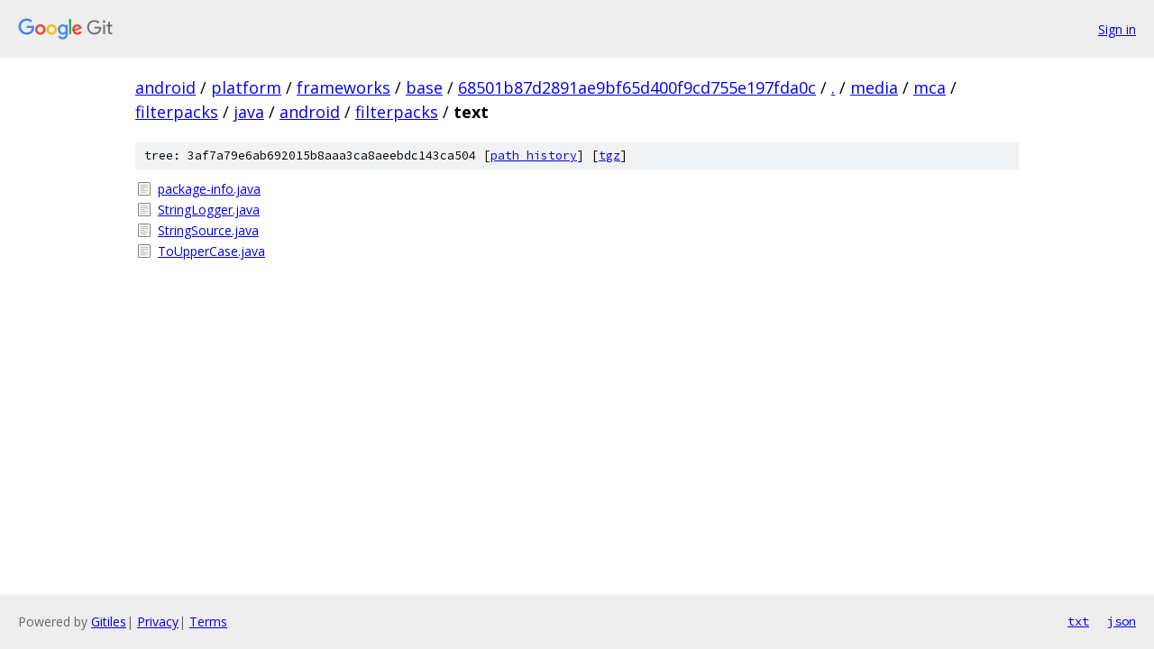

--- FILE ---
content_type: text/html; charset=utf-8
request_url: https://android.googlesource.com/platform/frameworks/base/+/68501b87d2891ae9bf65d400f9cd755e197fda0c/media/mca/filterpacks/java/android/filterpacks/text?autodive=0%2F%2F%2F%2F%2F%2F%2F%2F%2F%2F%2F%2F/
body_size: 889
content:
<!DOCTYPE html><html lang="en"><head><meta charset="utf-8"><meta name="viewport" content="width=device-width, initial-scale=1"><title>media/mca/filterpacks/java/android/filterpacks/text - platform/frameworks/base - Git at Google</title><link rel="stylesheet" type="text/css" href="/+static/base.css"><!-- default customHeadTagPart --></head><body class="Site"><header class="Site-header"><div class="Header"><a class="Header-image" href="/"><img src="//www.gstatic.com/images/branding/lockups/2x/lockup_git_color_108x24dp.png" width="108" height="24" alt="Google Git"></a><div class="Header-menu"> <a class="Header-menuItem" href="https://accounts.google.com/AccountChooser?faa=1&amp;continue=https://android.googlesource.com/login/platform/frameworks/base/%2B/68501b87d2891ae9bf65d400f9cd755e197fda0c/media/mca/filterpacks/java/android/filterpacks/text?autodive%3D0%252F%252F%252F%252F%252F%252F%252F%252F%252F%252F%252F%252F%252F">Sign in</a> </div></div></header><div class="Site-content"><div class="Container "><div class="Breadcrumbs"><a class="Breadcrumbs-crumb" href="/?format=HTML">android</a> / <a class="Breadcrumbs-crumb" href="/platform/">platform</a> / <a class="Breadcrumbs-crumb" href="/platform/frameworks/">frameworks</a> / <a class="Breadcrumbs-crumb" href="/platform/frameworks/base/">base</a> / <a class="Breadcrumbs-crumb" href="/platform/frameworks/base/+/68501b87d2891ae9bf65d400f9cd755e197fda0c">68501b87d2891ae9bf65d400f9cd755e197fda0c</a> / <a class="Breadcrumbs-crumb" href="/platform/frameworks/base/+/68501b87d2891ae9bf65d400f9cd755e197fda0c/?autodive=0%2F%2F%2F%2F%2F%2F%2F%2F%2F%2F%2F%2F%2F">.</a> / <a class="Breadcrumbs-crumb" href="/platform/frameworks/base/+/68501b87d2891ae9bf65d400f9cd755e197fda0c/media?autodive=0%2F%2F%2F%2F%2F%2F%2F%2F%2F%2F%2F%2F%2F">media</a> / <a class="Breadcrumbs-crumb" href="/platform/frameworks/base/+/68501b87d2891ae9bf65d400f9cd755e197fda0c/media/mca?autodive=0%2F%2F%2F%2F%2F%2F%2F%2F%2F%2F%2F%2F%2F">mca</a> / <a class="Breadcrumbs-crumb" href="/platform/frameworks/base/+/68501b87d2891ae9bf65d400f9cd755e197fda0c/media/mca/filterpacks?autodive=0%2F%2F%2F%2F%2F%2F%2F%2F%2F%2F%2F%2F%2F">filterpacks</a> / <a class="Breadcrumbs-crumb" href="/platform/frameworks/base/+/68501b87d2891ae9bf65d400f9cd755e197fda0c/media/mca/filterpacks/java?autodive=0%2F%2F%2F%2F%2F%2F%2F%2F%2F%2F%2F%2F%2F">java</a> / <a class="Breadcrumbs-crumb" href="/platform/frameworks/base/+/68501b87d2891ae9bf65d400f9cd755e197fda0c/media/mca/filterpacks/java/android?autodive=0">android</a> / <a class="Breadcrumbs-crumb" href="/platform/frameworks/base/+/68501b87d2891ae9bf65d400f9cd755e197fda0c/media/mca/filterpacks/java/android/filterpacks?autodive=0%2F%2F%2F%2F%2F%2F%2F%2F%2F%2F%2F%2F%2F">filterpacks</a> / <span class="Breadcrumbs-crumb">text</span></div><div class="TreeDetail"><div class="u-sha1 u-monospace TreeDetail-sha1">tree: 3af7a79e6ab692015b8aaa3ca8aeebdc143ca504 [<a href="/platform/frameworks/base/+log/68501b87d2891ae9bf65d400f9cd755e197fda0c/media/mca/filterpacks/java/android/filterpacks/text">path history</a>] <span>[<a href="/platform/frameworks/base/+archive/68501b87d2891ae9bf65d400f9cd755e197fda0c/media/mca/filterpacks/java/android/filterpacks/text.tar.gz">tgz</a>]</span></div><ol class="FileList"><li class="FileList-item FileList-item--regularFile" title="Regular file - package-info.java"><a class="FileList-itemLink" href="/platform/frameworks/base/+/68501b87d2891ae9bf65d400f9cd755e197fda0c/media/mca/filterpacks/java/android/filterpacks/text/package-info.java?autodive=0%2F%2F%2F%2F%2F%2F%2F%2F%2F%2F%2F%2F%2F">package-info.java</a></li><li class="FileList-item FileList-item--regularFile" title="Regular file - StringLogger.java"><a class="FileList-itemLink" href="/platform/frameworks/base/+/68501b87d2891ae9bf65d400f9cd755e197fda0c/media/mca/filterpacks/java/android/filterpacks/text/StringLogger.java?autodive=0%2F%2F%2F%2F%2F%2F%2F%2F%2F%2F%2F%2F%2F">StringLogger.java</a></li><li class="FileList-item FileList-item--regularFile" title="Regular file - StringSource.java"><a class="FileList-itemLink" href="/platform/frameworks/base/+/68501b87d2891ae9bf65d400f9cd755e197fda0c/media/mca/filterpacks/java/android/filterpacks/text/StringSource.java?autodive=0%2F%2F%2F%2F%2F%2F%2F%2F%2F%2F%2F%2F%2F">StringSource.java</a></li><li class="FileList-item FileList-item--regularFile" title="Regular file - ToUpperCase.java"><a class="FileList-itemLink" href="/platform/frameworks/base/+/68501b87d2891ae9bf65d400f9cd755e197fda0c/media/mca/filterpacks/java/android/filterpacks/text/ToUpperCase.java?autodive=0%2F%2F%2F%2F%2F%2F%2F%2F%2F%2F%2F%2F%2F">ToUpperCase.java</a></li></ol></div></div> <!-- Container --></div> <!-- Site-content --><footer class="Site-footer"><div class="Footer"><span class="Footer-poweredBy">Powered by <a href="https://gerrit.googlesource.com/gitiles/">Gitiles</a>| <a href="https://policies.google.com/privacy">Privacy</a>| <a href="https://policies.google.com/terms">Terms</a></span><span class="Footer-formats"><a class="u-monospace Footer-formatsItem" href="?format=TEXT">txt</a> <a class="u-monospace Footer-formatsItem" href="?format=JSON">json</a></span></div></footer></body></html>